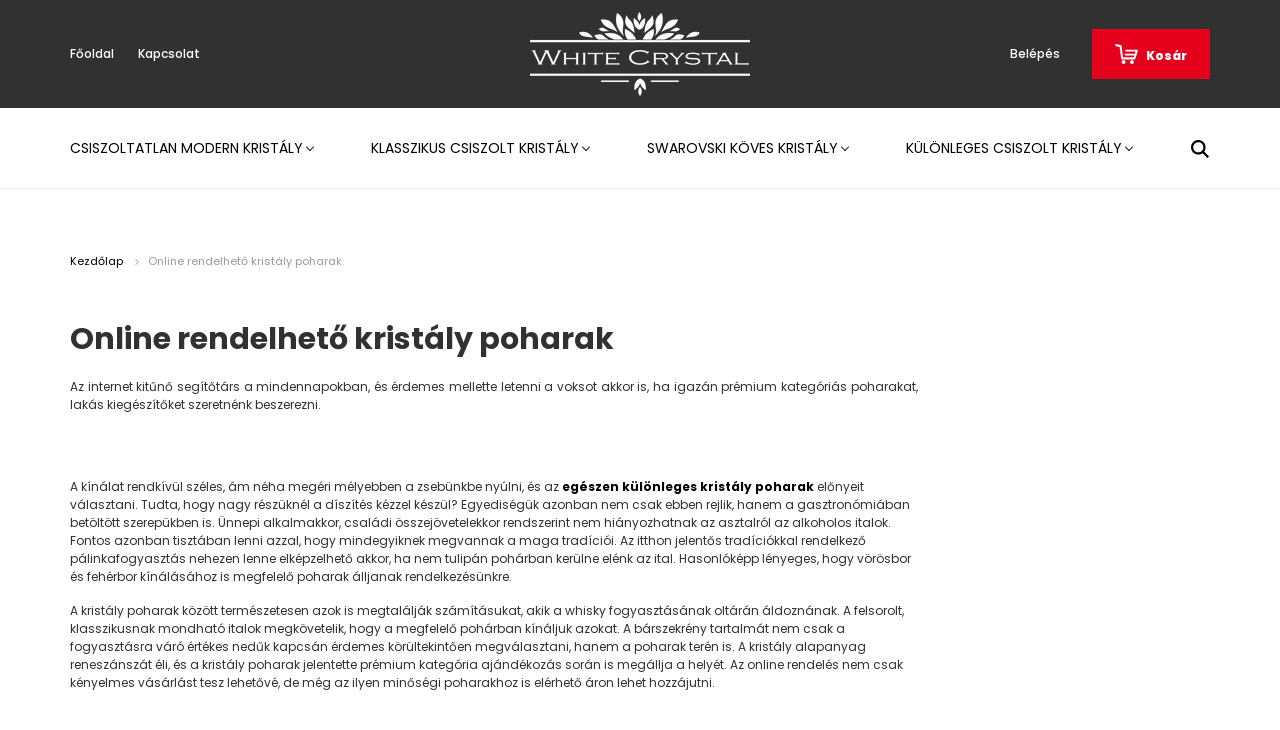

--- FILE ---
content_type: text/html; charset=UTF-8
request_url: https://www.whitecrystal.hu/online_rendelheto_kristaly_poharak_72
body_size: 11686
content:
<!DOCTYPE html>
<html lang="hu" dir="ltr">
<head>
    <title>Online rendelhető kristály poharak</title>
    <meta charset="utf-8">
    <meta name="description" content="A kristály poharak között természetesen azok is megtalálják számításukat, akik a whisky fogyasztásának oltárán áldoznának.">
    <meta name="robots" content="index, follow">
    <meta property="og:title" content="Online rendelhető kristály poharak" />
    <meta property="og:type" content="article" />
    <meta property="og:url" content="https://www.whitecrystal.hu/online_rendelheto_kristaly_poharak_72" />
    <meta property="og:description" content="A k&iacute;n&aacute;lat rendk&iacute;v&uuml;l sz&eacute;les, &aacute;m n&eacute;ha meg&eacute;ri m&eacute;lyebben a zseb&uuml;nkbe ny&uacute;lni, &eacute;s az eg&eacute;szen k&uuml;l&ouml;nleges krist&aacute;ly poharak előnyeit v&aacute;lasztani. Tudta, hogy nagy r&eacute;sz&uuml;kn&eacute;l a d&iacute;sz&iacute;t&eacute;s k&eacute;zzel k&eacute;sz&uuml;l? Egyedis&eacute;g&uuml;k azonban nem csak ebben" />
    <link href="https://blackcrystal.cdn.shoprenter.hu/custom/blackcrystal/image/data/WhiteCrystalFavikon%20300x300.png?lastmod=1605276873.1605272397" rel="icon" />
    <link href="https://blackcrystal.cdn.shoprenter.hu/custom/blackcrystal/image/data/WhiteCrystalFavikon%20300x300.png?lastmod=1605276873.1605272397" rel="apple-touch-icon" />
    <base href="https://www.whitecrystal.hu:443" />
    <meta name="google-site-verification" content="BeZoxjdCia1A-atVU922gWS1rWI6BVsALm-0jklJhxs" />

    <meta name="viewport" content="width=device-width, initial-scale=1.0, maximum-scale=1.0, user-scalable=0" />
            <link href="https://www.whitecrystal.hu/online_rendelheto_kristaly_poharak_72" rel="canonical">
    
            
                    
                <link rel="preconnect" href="https://fonts.googleapis.com">
    <link rel="preconnect" href="https://fonts.gstatic.com" crossorigin>
    <link href="https://fonts.googleapis.com/css2?family=Poppins:ital,wght@0,400;0,500;0,600;0,700;0,800;0,900;1,400;1,500;1,600;1,700;1,800;1,900&display=swap" rel="stylesheet">
            <link rel="stylesheet" href="https://blackcrystal.cdn.shoprenter.hu/web/compiled/css/fancybox2.css?v=1768402760" media="screen">
            <link rel="stylesheet" href="https://blackcrystal.cdn.shoprenter.hu/custom/blackcrystal/catalog/view/theme/amsterdam_global/style/1742311735.1576771974.0.0.css?v=null.1605272397" media="screen">
            <link rel="stylesheet" href="https://blackcrystal.cdn.shoprenter.hu/custom/blackcrystal/catalog/view/theme/amsterdam_global/stylesheet/stylesheet.css?v=1757431913" media="screen">
        <script>
        window.nonProductQuality = 80;
    </script>
    <script src="//ajax.googleapis.com/ajax/libs/jquery/1.10.2/jquery.min.js"></script>
    <script>window.jQuery || document.write('<script src="https://blackcrystal.cdn.shoprenter.hu/catalog/view/javascript/jquery/jquery-1.10.2.min.js?v=1484139539"><\/script>');</script>
    <script type="text/javascript" src="//cdn.jsdelivr.net/npm/slick-carousel@1.8.1/slick/slick.min.js"></script>

            
    

    <!--Header JavaScript codes--><script src="https://blackcrystal.cdn.shoprenter.hu/web/compiled/js/countdown.js?v=1768402759"></script><script src="https://blackcrystal.cdn.shoprenter.hu/web/compiled/js/base.js?v=1768402759"></script><script src="https://blackcrystal.cdn.shoprenter.hu/web/compiled/js/fancybox2.js?v=1768402759"></script><script src="https://blackcrystal.cdn.shoprenter.hu/web/compiled/js/before_starter2_head.js?v=1768402759"></script><script src="https://blackcrystal.cdn.shoprenter.hu/web/compiled/js/before_starter2_productpage.js?v=1768402759"></script><!--Header jQuery onLoad scripts--><script>window.countdownFormat='%D:%H:%M:%S';var BASEURL='https://www.whitecrystal.hu';Currency={"symbol_left":" ","symbol_right":" Ft\/db","decimal_place":0,"decimal_point":",","thousand_point":".","currency":"HUF","value":1};$(document).ready(function(){$('.fancybox').fancybox({maxWidth:820,maxHeight:650,afterLoad:function(){wrapCSS=$(this.element).data('fancybox-wrapcss');if(wrapCSS){$('.fancybox-wrap').addClass(wrapCSS);}},helpers:{thumbs:{width:50,height:50}}});$('.fancybox-inline').fancybox({maxWidth:820,maxHeight:650,type:'inline'});});$(window).load(function(){});</script><script src="https://blackcrystal.cdn.shoprenter.hu/web/compiled/js/vue/manifest.bundle.js?v=1768402756"></script><script>var ShopRenter=ShopRenter||{};ShopRenter.onCartUpdate=function(callable){document.addEventListener('cartChanged',callable)};ShopRenter.onItemAdd=function(callable){document.addEventListener('AddToCart',callable)};ShopRenter.onItemDelete=function(callable){document.addEventListener('deleteCart',callable)};ShopRenter.onSearchResultViewed=function(callable){document.addEventListener('AuroraSearchResultViewed',callable)};ShopRenter.onSubscribedForNewsletter=function(callable){document.addEventListener('AuroraSubscribedForNewsletter',callable)};ShopRenter.onCheckoutInitiated=function(callable){document.addEventListener('AuroraCheckoutInitiated',callable)};ShopRenter.onCheckoutShippingInfoAdded=function(callable){document.addEventListener('AuroraCheckoutShippingInfoAdded',callable)};ShopRenter.onCheckoutPaymentInfoAdded=function(callable){document.addEventListener('AuroraCheckoutPaymentInfoAdded',callable)};ShopRenter.onCheckoutOrderConfirmed=function(callable){document.addEventListener('AuroraCheckoutOrderConfirmed',callable)};ShopRenter.onCheckoutOrderPaid=function(callable){document.addEventListener('AuroraOrderPaid',callable)};ShopRenter.onCheckoutOrderPaidUnsuccessful=function(callable){document.addEventListener('AuroraOrderPaidUnsuccessful',callable)};ShopRenter.onProductPageViewed=function(callable){document.addEventListener('AuroraProductPageViewed',callable)};ShopRenter.onMarketingConsentChanged=function(callable){document.addEventListener('AuroraMarketingConsentChanged',callable)};ShopRenter.onCustomerRegistered=function(callable){document.addEventListener('AuroraCustomerRegistered',callable)};ShopRenter.onCustomerLoggedIn=function(callable){document.addEventListener('AuroraCustomerLoggedIn',callable)};ShopRenter.onCustomerUpdated=function(callable){document.addEventListener('AuroraCustomerUpdated',callable)};ShopRenter.onCartPageViewed=function(callable){document.addEventListener('AuroraCartPageViewed',callable)};ShopRenter.customer={"userId":0,"userClientIP":"3.139.88.22","userGroupId":8,"customerGroupTaxMode":"gross","customerGroupPriceMode":"only_gross","email":"","phoneNumber":"","name":{"firstName":"","lastName":""}};ShopRenter.theme={"name":"amsterdam_global","family":"amsterdam","parent":""};ShopRenter.shop={"name":"blackcrystal","locale":"hu","currency":{"code":"HUF","rate":1},"domain":"blackcrystal.myshoprenter.hu"};ShopRenter.page={"route":"information\/information","queryString":"online_rendelheto_kristaly_poharak_72"};ShopRenter.formSubmit=function(form,callback){callback();};let loadedAsyncScriptCount=0;function asyncScriptLoaded(position){loadedAsyncScriptCount++;if(position==='body'){if(document.querySelectorAll('.async-script-tag').length===loadedAsyncScriptCount){if(/complete|interactive|loaded/.test(document.readyState)){document.dispatchEvent(new CustomEvent('asyncScriptsLoaded',{}));}else{document.addEventListener('DOMContentLoaded',()=>{document.dispatchEvent(new CustomEvent('asyncScriptsLoaded',{}));});}}}}</script><script type="text/javascript"async class="async-script-tag"onload="asyncScriptLoaded('header')"src="https://onsite.optimonk.com/script.js?account=69060"></script><script type="text/javascript"async class="async-script-tag"onload="asyncScriptLoaded('header')"src="https://widget.molin.ai/shop-ai.js?w=96d4bs7n"></script><script type="text/javascript"src="https://blackcrystal.cdn.shoprenter.hu/web/compiled/js/vue/customerEventDispatcher.bundle.js?v=1768402756"></script><!--Custom header scripts--><script type="module"src="https://widget.molin.ai/shop-ai.js?w=otdjw8nk"></script>                <script>window["bp"]=window["bp"]||function(){(window["bp"].q=window["bp"].q||[]).push(arguments);};window["bp"].l=1*new Date();scriptElement=document.createElement("script");firstScript=document.getElementsByTagName("script")[0];scriptElement.async=true;scriptElement.src='https://pixel.barion.com/bp.js';firstScript.parentNode.insertBefore(scriptElement,firstScript);window['barion_pixel_id']='BP-kNUa3QOdks-84';bp('init','addBarionPixelId','BP-kNUa3QOdks-84');</script><noscript>
    <img height="1" width="1" style="display:none" alt="Barion Pixel" src="https://pixel.barion.com/a.gif?ba_pixel_id='BP-kNUa3QOdks-84'&ev=contentView&noscript=1">
</noscript>

            
            
            
            <script type="text/javascript"src="https://blackcrystal.cdn.shoprenter.hu/web/compiled/js/vue/dataLayer.bundle.js?v=1768402756"></script>
            
            
            
            
    
</head>
<body id="body" class="page-body informationid_72 information-page-body amsterdam_global-body header--style-1" role="document">
<script>var bodyComputedStyle=window.getComputedStyle(document.body);ShopRenter.theme.breakpoints={'xs':parseInt(bodyComputedStyle.getPropertyValue('--breakpoint-xs')),'sm':parseInt(bodyComputedStyle.getPropertyValue('--breakpoint-sm')),'md':parseInt(bodyComputedStyle.getPropertyValue('--breakpoint-md')),'lg':parseInt(bodyComputedStyle.getPropertyValue('--breakpoint-lg')),'xl':parseInt(bodyComputedStyle.getPropertyValue('--breakpoint-xl'))}</script>
                    
                <!-- page-wrap -->

                <div class="page-wrap">
                            
    <header class="d-none d-lg-block">
                    <nav class="navbar header-navbar p-0">
                <div class="container">
                    <div class="row no-gutters w-100">
                        <div class="col-lg-5">
                            <div class="d-flex align-items-center h-100">
                                <!-- cached -->
    <ul class="nav headermenu-list">
                    <li class="nav-item header-font-color">
                <a class="nav-link" href="https://www.whitecrystal.hu"
                    target="_self"
                                        title="Főoldal"
                >
                    Főoldal
                </a>
                            </li>
                    <li class="nav-item header-font-color">
                <a class="nav-link" href="https://www.whitecrystal.hu/index.php?route=information/contact"
                    target="_self"
                                        title="Kapcsolat"
                >
                    Kapcsolat
                </a>
                            </li>
            </ul>
    <!-- /cached -->
                            </div>
                        </div>
                        <div class="col-lg-2">
                            <div class="d-flex-center h-100 p-1">
                                <!-- cached -->
    <a class="navbar-brand mr-auto ml-auto" href="/"><img style="border: 0; max-width: 220px;" src="https://blackcrystal.cdn.shoprenter.hu/custom/blackcrystal/image/cache/w220h100m00/White%20Crystal%20logo_c.png?v=1605130275" title="White Crystal" alt="White Crystal" /></a>
<!-- /cached -->
                            </div>
                        </div>
                        <div class="col-lg-5">
                            <div class="d-flex justify-content-end align-items-center h-100">
                                
                                <!-- cached -->
    <ul class="nav login-list">
                    <li class="nav-item header-font-color">
                <a class="nav-link" href="index.php?route=account/login" title="Belépés">
                    Belépés
                </a>
            </li>
            </ul>
<!-- /cached -->
                                <div id="js-cart">
                                    <hx:include src="/_fragment?_path=_format%3Dhtml%26_locale%3Den%26_controller%3Dmodule%252Fcart&amp;_hash=pgtwdtiASoNm6WhTmxpNdL9tkq7Gsc5Ktk8hrGYnXdU%3D"></hx:include>
                                </div>
                            </div>
                        </div>
                    </div>
                </div>
            </nav>
            <div class="header-bottom sticky-head">
                <div class="container">
                    <nav class="navbar header-category-navbar">
                        


                    
            <div id="module_category_wrapper" class="module-category-wrapper">
    
    <div id="category" class="module content-module header-position category-module" >
                                    <div class="module-head">
                                <h3 class="module-head-title">Kategóriák</h3>
                    </div>
                            <div class="module-body">
                        <div id="category-nav">
            


<ul class="nav nav-fill category category-menu sf-menu sf-horizontal cached">
    <li id="cat_162" class="nav-item item category-list module-list parent even">
    <a href="https://www.whitecrystal.hu/csiszoltatlan_kristaly_162" class="nav-link">
        CSISZOLTATLAN MODERN KRISTÁLY
    </a>
            <ul class="nav flex-column children"><li id="cat_232" class="nav-item item category-list module-list even">
    <a href="https://www.whitecrystal.hu/csiszoltatlan_kristaly_162/egyeb_kristaly_disztargy_232" class="nav-link">
        EGYÉB KRISTÁLY DÍSZTÁRGY
    </a>
    </li><li id="cat_206" class="nav-item item category-list module-list odd">
    <a href="https://www.whitecrystal.hu/csiszoltatlan_kristaly_162/kristaly_bonbonier_206" class="nav-link">
        KRISTÁLY BONBONIER
    </a>
    </li><li id="cat_205" class="nav-item item category-list module-list even">
    <a href="https://www.whitecrystal.hu/csiszoltatlan_kristaly_162/kristaly_gyertyatarto_205" class="nav-link">
        KRISTÁLY GYERTYATARTÓ
    </a>
    </li><li id="cat_233" class="nav-item item category-list module-list odd">
    <a href="https://www.whitecrystal.hu/csiszoltatlan_kristaly_162/kristaly_kancso_233" class="nav-link">
        KRISTÁLY KANCSÓ
    </a>
    </li><li id="cat_193" class="nav-item item category-list module-list parent even">
    <a href="https://www.whitecrystal.hu/csiszoltatlan_kristaly_162/kristaly_kehely_193" class="nav-link">
        KRISTÁLY KEHELY
    </a>
            <ul class="nav flex-column children"><li id="cat_195" class="nav-item item category-list module-list even">
    <a href="https://www.whitecrystal.hu/csiszoltatlan_kristaly_162/kristaly_kehely_193/kristaly_boros_kehely_195" class="nav-link">
        Kristály boros kehely
    </a>
    </li><li id="cat_198" class="nav-item item category-list module-list odd">
    <a href="https://www.whitecrystal.hu/csiszoltatlan_kristaly_162/kristaly_kehely_193/kristaly_brandys_kehely_198" class="nav-link">
        Kristály brandys kehely
    </a>
    </li><li id="cat_194" class="nav-item item category-list module-list even">
    <a href="https://www.whitecrystal.hu/csiszoltatlan_kristaly_162/kristaly_kehely_193/kristaly_likoros_kehely_194" class="nav-link">
        Kristály likőrös kehely
    </a>
    </li><li id="cat_200" class="nav-item item category-list module-list odd">
    <a href="https://www.whitecrystal.hu/csiszoltatlan_kristaly_162/kristaly_kehely_193/kristaly_martinis_kehely_200" class="nav-link">
        Kristály martinis kehely
    </a>
    </li><li id="cat_199" class="nav-item item category-list module-list even">
    <a href="https://www.whitecrystal.hu/csiszoltatlan_kristaly_162/kristaly_kehely_193/kristaly_palinkas_kehely_199" class="nav-link">
        Kristály pálinkás kehely
    </a>
    </li><li id="cat_197" class="nav-item item category-list module-list odd">
    <a href="https://www.whitecrystal.hu/csiszoltatlan_kristaly_162/kristaly_kehely_193/kristaly_pezsgos_flute_kehely_197" class="nav-link">
        Kristály pezsgős flute kehely
    </a>
    </li><li id="cat_201" class="nav-item item category-list module-list odd">
    <a href="https://www.whitecrystal.hu/csiszoltatlan_kristaly_162/kristaly_kehely_193/kristaly_soros_kehely_201" class="nav-link">
        Kristály sörös kehely
    </a>
    </li></ul>
    </li><li id="cat_204" class="nav-item item category-list module-list odd">
    <a href="https://www.whitecrystal.hu/csiszoltatlan_kristaly_162/kristaly_palack_204" class="nav-link">
        KRISTÁLY PALACK
    </a>
    </li><li id="cat_187" class="nav-item item category-list module-list parent even">
    <a href="https://www.whitecrystal.hu/csiszoltatlan_kristaly_162/kristaly_pohar_187" class="nav-link">
        KRISTÁLY POHÁR
    </a>
            <ul class="nav flex-column children"><li id="cat_236" class="nav-item item category-list module-list even">
    <a href="https://www.whitecrystal.hu/csiszoltatlan_kristaly_162/kristaly_pohar_187/kristaly_kaves_teas_pohar_236" class="nav-link">
        Kristály kávés, teás pohár
    </a>
    </li><li id="cat_190" class="nav-item item category-list module-list odd">
    <a href="https://www.whitecrystal.hu/csiszoltatlan_kristaly_162/kristaly_pohar_187/kristaly_palinkas_pohar_190" class="nav-link">
        Kristály pálinkás pohár
    </a>
    </li><li id="cat_189" class="nav-item item category-list module-list even">
    <a href="https://www.whitecrystal.hu/csiszoltatlan_kristaly_162/kristaly_pohar_187/kristaly_soros_pohar_189" class="nav-link">
        Kristály sörös pohár
    </a>
    </li><li id="cat_188" class="nav-item item category-list module-list odd">
    <a href="https://www.whitecrystal.hu/csiszoltatlan_kristaly_162/kristaly_pohar_187/kristaly_whiskys_pohar_188" class="nav-link">
        Kristály whiskys pohár
    </a>
    </li><li id="cat_192" class="nav-item item category-list module-list even">
    <a href="https://www.whitecrystal.hu/csiszoltatlan_kristaly_162/kristaly_pohar_187/soros_korso_192" class="nav-link">
        Sörös korsó
    </a>
    </li></ul>
    </li><li id="cat_207" class="nav-item item category-list module-list odd">
    <a href="https://www.whitecrystal.hu/csiszoltatlan_kristaly_162/kristaly_szettek_207" class="nav-link">
        KRISTÁLY SZETTEK
    </a>
    </li><li id="cat_203" class="nav-item item category-list module-list even">
    <a href="https://www.whitecrystal.hu/csiszoltatlan_kristaly_162/kristaly_tal_203" class="nav-link">
        KRISTÁLY TÁL
    </a>
    </li><li id="cat_202" class="nav-item item category-list module-list odd">
    <a href="https://www.whitecrystal.hu/csiszoltatlan_kristaly_162/kristaly_vaza_202" class="nav-link">
        KRISTÁLY VÁZA
    </a>
    </li></ul>
    </li><li id="cat_161" class="nav-item item category-list module-list parent odd">
    <a href="https://www.whitecrystal.hu/klasszikus_csiszolt_kristaly_161" class="nav-link">
        KLASSZIKUS CSISZOLT KRISTÁLY
    </a>
            <ul class="nav flex-column children"><li id="cat_156" class="nav-item item category-list module-list even">
    <a href="https://www.whitecrystal.hu/klasszikus_csiszolt_kristaly_161/egyeb_kristaly_disztargy_156" class="nav-link">
        EGYÉB KRISTÁLY DÍSZTÁRGY
    </a>
    </li><li id="cat_142" class="nav-item item category-list module-list parent odd">
    <a href="https://www.whitecrystal.hu/klasszikus_csiszolt_kristaly_161/kristaly_kehely_142" class="nav-link">
        KRISTÁLY KEHELY
    </a>
            <ul class="nav flex-column children"><li id="cat_144" class="nav-item item category-list module-list even">
    <a href="https://www.whitecrystal.hu/klasszikus_csiszolt_kristaly_161/kristaly_kehely_142/kristaly_boros_kehely_144" class="nav-link">
        Kristály boros kehely
    </a>
    </li><li id="cat_147" class="nav-item item category-list module-list odd">
    <a href="https://www.whitecrystal.hu/klasszikus_csiszolt_kristaly_161/kristaly_kehely_142/kristaly_brandy_kehely_147" class="nav-link">
        Kristály brandy kehely
    </a>
    </li><li id="cat_143" class="nav-item item category-list module-list even">
    <a href="https://www.whitecrystal.hu/klasszikus_csiszolt_kristaly_161/kristaly_kehely_142/kristaly_likor_kehely_143" class="nav-link">
        Kristály likőr kehely
    </a>
    </li><li id="cat_148" class="nav-item item category-list module-list even">
    <a href="https://www.whitecrystal.hu/klasszikus_csiszolt_kristaly_161/kristaly_kehely_142/kristaly_palinkas_kehely_148" class="nav-link">
        Kristály pálinkás kehely
    </a>
    </li><li id="cat_146" class="nav-item item category-list module-list odd">
    <a href="https://www.whitecrystal.hu/klasszikus_csiszolt_kristaly_161/kristaly_kehely_142/kristaly_pezsgo_flute_kehely_146" class="nav-link">
        Kristály pezsgő flute kehely
    </a>
    </li><li id="cat_145" class="nav-item item category-list module-list even">
    <a href="https://www.whitecrystal.hu/klasszikus_csiszolt_kristaly_161/kristaly_kehely_142/kristaly_pezsgo_kehely_145" class="nav-link">
        Kristály pezsgő kehely
    </a>
    </li><li id="cat_150" class="nav-item item category-list module-list odd">
    <a href="https://www.whitecrystal.hu/klasszikus_csiszolt_kristaly_161/kristaly_kehely_142/kristaly_soros_kehely_150" class="nav-link">
        Kristály sörös kehely
    </a>
    </li></ul>
    </li><li id="cat_136" class="nav-item item category-list module-list parent even">
    <a href="https://www.whitecrystal.hu/klasszikus_csiszolt_kristaly_161/kristaly_pohar_136" class="nav-link">
        KRISTÁLY POHÁR
    </a>
            <ul class="nav flex-column children"><li id="cat_139" class="nav-item item category-list module-list even">
    <a href="https://www.whitecrystal.hu/klasszikus_csiszolt_kristaly_161/kristaly_pohar_136/kristaly_palinkas_pohar_139" class="nav-link">
        Kristály pálinkás pohár
    </a>
    </li><li id="cat_138" class="nav-item item category-list module-list odd">
    <a href="https://www.whitecrystal.hu/klasszikus_csiszolt_kristaly_161/kristaly_pohar_136/kristaly_soros_pohar_138" class="nav-link">
        Kristály sörös pohár
    </a>
    </li><li id="cat_137" class="nav-item item category-list module-list even">
    <a href="https://www.whitecrystal.hu/klasszikus_csiszolt_kristaly_161/kristaly_pohar_136/kristaly_whisky_pohar_137" class="nav-link">
        Kristály whisky pohár
    </a>
    </li><li id="cat_141" class="nav-item item category-list module-list odd">
    <a href="https://www.whitecrystal.hu/klasszikus_csiszolt_kristaly_161/kristaly_pohar_136/soros_korso_141" class="nav-link">
        Sörös korsó
    </a>
    </li></ul>
    </li><li id="cat_151" class="nav-item item category-list module-list odd">
    <a href="https://www.whitecrystal.hu/klasszikus_csiszolt_kristaly_161/kristaly_vaza_151" class="nav-link">
        KRISTÁLY VÁZA
    </a>
    </li><li id="cat_152" class="nav-item item category-list module-list even">
    <a href="https://www.whitecrystal.hu/klasszikus_csiszolt_kristaly_161/kristaly_tal_152" class="nav-link">
        KRISTÁLY TÁL
    </a>
    </li><li id="cat_153" class="nav-item item category-list module-list odd">
    <a href="https://www.whitecrystal.hu/klasszikus_csiszolt_kristaly_161/kristaly_palack_153" class="nav-link">
        KRISTÁLY PALACK
    </a>
    </li><li id="cat_155" class="nav-item item category-list module-list odd">
    <a href="https://www.whitecrystal.hu/klasszikus_csiszolt_kristaly_161/kristaly_bonbonier_155" class="nav-link">
        KRISTÁLY BONBONIER
    </a>
    </li><li id="cat_158" class="nav-item item category-list module-list even">
    <a href="https://www.whitecrystal.hu/klasszikus_csiszolt_kristaly_161/kristaly_hamuzo_158" class="nav-link">
        KRISTÁLY HAMUZÓ
    </a>
    </li></ul>
    </li><li id="cat_186" class="nav-item item category-list module-list parent even">
    <a href="https://www.whitecrystal.hu/swarovski_koves_kristaly_186" class="nav-link">
        SWAROVSKI KÖVES KRISTÁLY
    </a>
            <ul class="nav flex-column children"><li id="cat_215" class="nav-item item category-list module-list parent even">
    <a href="https://www.whitecrystal.hu/swarovski_koves_kristaly_186/kristaly_kehely_215" class="nav-link">
        KRISTÁLY KEHELY
    </a>
            <ul class="nav flex-column children"><li id="cat_217" class="nav-item item category-list module-list even">
    <a href="https://www.whitecrystal.hu/swarovski_koves_kristaly_186/kristaly_kehely_215/kristaly_boros_kehely_217" class="nav-link">
        Kristály boros kehely
    </a>
    </li><li id="cat_220" class="nav-item item category-list module-list odd">
    <a href="https://www.whitecrystal.hu/swarovski_koves_kristaly_186/kristaly_kehely_215/kristaly_brandys_kehely_220" class="nav-link">
        Kristály brandys kehely
    </a>
    </li><li id="cat_219" class="nav-item item category-list module-list odd">
    <a href="https://www.whitecrystal.hu/swarovski_koves_kristaly_186/kristaly_kehely_215/kristaly_pezsgos_flute_kehely_219" class="nav-link">
        Kristály pezsgős flute kehely
    </a>
    </li></ul>
    </li><li id="cat_209" class="nav-item item category-list module-list parent odd">
    <a href="https://www.whitecrystal.hu/swarovski_koves_kristaly_186/kristaly_pohar_209" class="nav-link">
        KRISTÁLY POHÁR
    </a>
            <ul class="nav flex-column children"><li id="cat_212" class="nav-item item category-list module-list even">
    <a href="https://www.whitecrystal.hu/swarovski_koves_kristaly_186/kristaly_pohar_209/kristaly_palinkas_pohar_212" class="nav-link">
        Kristály pálinkás pohár
    </a>
    </li><li id="cat_211" class="nav-item item category-list module-list odd">
    <a href="https://www.whitecrystal.hu/swarovski_koves_kristaly_186/kristaly_pohar_209/kristaly_soros_pohar_211" class="nav-link">
        Kristály sörös pohár
    </a>
    </li><li id="cat_210" class="nav-item item category-list module-list even">
    <a href="https://www.whitecrystal.hu/swarovski_koves_kristaly_186/kristaly_pohar_209/kristaly_whiskys_pohar_210" class="nav-link">
        Kristály whiskys pohár
    </a>
    </li></ul>
    </li><li id="cat_241" class="nav-item item category-list module-list even">
    <a href="https://www.whitecrystal.hu/swarovski_koves_kristaly_186/kristaly_szettek_241" class="nav-link">
        KRISTÁLY SZETTEK
    </a>
    </li><li id="cat_225" class="nav-item item category-list module-list odd">
    <a href="https://www.whitecrystal.hu/swarovski_koves_kristaly_186/kristaly_tal_225" class="nav-link">
        KRISTÁLY TÁL
    </a>
    </li><li id="cat_224" class="nav-item item category-list module-list even">
    <a href="https://www.whitecrystal.hu/swarovski_koves_kristaly_186/kristaly_vaza_224" class="nav-link">
        KRISTÁLY VÁZA
    </a>
    </li></ul>
    </li><li id="cat_135" class="nav-item item category-list module-list parent odd">
    <a href="https://www.whitecrystal.hu/exclusive_kristaly_135" class="nav-link">
        KÜLÖNLEGES CSISZOLT KRISTÁLY
    </a>
            <ul class="nav flex-column children"><li id="cat_163" class="nav-item item category-list module-list parent even">
    <a href="https://www.whitecrystal.hu/exclusive_kristaly_135/kulonleges_kristaly_pohar_163" class="nav-link">
        KRISTÁLY POHÁR
    </a>
            <ul class="nav flex-column children"><li id="cat_164" class="nav-item item category-list module-list even">
    <a href="https://www.whitecrystal.hu/exclusive_kristaly_135/kulonleges_kristaly_pohar_163/kulonleges_kristaly_whisky_pohar_164" class="nav-link">
        Kristály whisky pohár
    </a>
    </li><li id="cat_165" class="nav-item item category-list module-list odd">
    <a href="https://www.whitecrystal.hu/exclusive_kristaly_135/kulonleges_kristaly_pohar_163/kulonleges_kristaly_soros_pohar_165" class="nav-link">
        Kristály sörös pohár
    </a>
    </li><li id="cat_166" class="nav-item item category-list module-list even">
    <a href="https://www.whitecrystal.hu/exclusive_kristaly_135/kulonleges_kristaly_pohar_163/kulonleges_kristaly_palinkas_pohar_166" class="nav-link">
        Kristály pálinkás pohár
    </a>
    </li></ul>
    </li><li id="cat_169" class="nav-item item category-list module-list parent even">
    <a href="https://www.whitecrystal.hu/exclusive_kristaly_135/kulonleges_kristaly_kehely_169" class="nav-link">
        KRISTÁLY KEHELY
    </a>
            <ul class="nav flex-column children"><li id="cat_170" class="nav-item item category-list module-list even">
    <a href="https://www.whitecrystal.hu/exclusive_kristaly_135/kulonleges_kristaly_kehely_169/kulonleges_kristaly_likor_kehely_170" class="nav-link">
        Kristály likőr kehely
    </a>
    </li><li id="cat_171" class="nav-item item category-list module-list odd">
    <a href="https://www.whitecrystal.hu/exclusive_kristaly_135/kulonleges_kristaly_kehely_169/kulonleges_kristaly_boros_kehely_171" class="nav-link">
        Kristály boros kehely
    </a>
    </li><li id="cat_173" class="nav-item item category-list module-list even">
    <a href="https://www.whitecrystal.hu/exclusive_kristaly_135/kulonleges_kristaly_kehely_169/kulonleges_kristaly_pezsgo_flute_kehely_173" class="nav-link">
        Kristály pezsgő flute kehely
    </a>
    </li><li id="cat_174" class="nav-item item category-list module-list odd">
    <a href="https://www.whitecrystal.hu/exclusive_kristaly_135/kulonleges_kristaly_kehely_169/kulonleges_kristaly_brandy_kehely_174" class="nav-link">
        Kristály brandy kehely
    </a>
    </li></ul>
    </li><li id="cat_178" class="nav-item item category-list module-list odd">
    <a href="https://www.whitecrystal.hu/exclusive_kristaly_135/kulonleges_kristaly_vaza_178" class="nav-link">
        KÜLÖNLEGES KRISTÁLY VÁZA
    </a>
    </li><li id="cat_179" class="nav-item item category-list module-list even">
    <a href="https://www.whitecrystal.hu/exclusive_kristaly_135/kulonleges_kristaly_tal_179" class="nav-link">
        KÜLÖNLEGES KRISTÁLY TÁL
    </a>
    </li><li id="cat_180" class="nav-item item category-list module-list odd">
    <a href="https://www.whitecrystal.hu/exclusive_kristaly_135/kulonleges_kristaly_palack_180" class="nav-link">
        KÜLÖNLEGES KRISTÁLY PALACK
    </a>
    </li><li id="cat_181" class="nav-item item category-list module-list even">
    <a href="https://www.whitecrystal.hu/exclusive_kristaly_135/kulonleges_kristaly_gyertyatarto_181" class="nav-link">
        KÜLÖNLEGES KRISTÁLY GYERTYATARTÓ
    </a>
    </li><li id="cat_182" class="nav-item item category-list module-list odd">
    <a href="https://www.whitecrystal.hu/exclusive_kristaly_135/kulonleges_kristaly_bonbonier_182" class="nav-link">
        KÜLÖNLEGES KRISTÁLY BONBONIER
    </a>
    </li><li id="cat_183" class="nav-item item category-list module-list even">
    <a href="https://www.whitecrystal.hu/exclusive_kristaly_135/kulonleges_egyeb_kristaly_disztargyak_183" class="nav-link">
        KÜLÖNLEGES DÍSZTÁRGYAK
    </a>
    </li></ul>
    </li><li id="cat_75" class="nav-item item category-list module-list parent even">
    <a href="https://www.whitecrystal.hu/kiegeszitesek_75" class="nav-link">
        Kiegészítések
    </a>
            <ul class="nav flex-column children"><li id="cat_118" class="nav-item item category-list module-list even">
    <a href="https://www.whitecrystal.hu/kiegeszitesek_75/dobozok_118" class="nav-link">
        Dobozok
    </a>
    </li></ul>
    </li>
</ul>

<script>$(function(){$("ul.category").superfish({animation:{opacity:'show'},popUpSelector:"ul.category,ul.children,.js-subtree-dropdown",delay:100,speed:'fast',hoverClass:'js-sf-hover'});});</script>        </div>
            </div>
                                </div>
    
            </div>
    
                                                    
<div class="dropdown search-module">
    <input
        class="disableAutocomplete search-module-input"
        type="text"
        placeholder="keresés..."
        value=""
        id="filter_keyword" 
    />
    <button class="btn btn-link search-module-button">
        <svg width="18" height="18" viewBox="0 0 18 18" fill="none" xmlns="https://www.w3.org/2000/svg">
    <path d="M13.2094 11.6185C14.0951 10.4089 14.6249 8.92316 14.6249 7.31249C14.6249 3.28052 11.3444 0 7.31245 0C3.28048 0 0 3.28052 0 7.31249C0 11.3445 3.28052 14.625 7.31249 14.625C8.92316 14.625 10.409 14.0951 11.6186 13.2093L16.4092 17.9999L18 16.4091C18 16.4091 13.2094 11.6185 13.2094 11.6185ZM7.31249 12.375C4.52086 12.375 2.25001 10.1041 2.25001 7.31249C2.25001 4.52086 4.52086 2.25001 7.31249 2.25001C10.1041 2.25001 12.375 4.52086 12.375 7.31249C12.375 10.1041 10.1041 12.375 7.31249 12.375Z" fill="currentColor"/>
</svg>

    </button>

    <input type="hidden" id="filter_description" value="0"/>
    <input type="hidden" id="search_shopname" value="blackcrystal"/>
    <div id="results" class="dropdown-menu search-results"></div>
</div>

<script type="text/javascript">$(document).ready(function(){var headerBottom=document.querySelector('.header-bottom');var searchInput=document.querySelector('.search-module-input');document.querySelector('.search-module-button').addEventListener('click',function(){if(headerBottom.classList.contains('active')){if(searchInput.value===''){headerBottom.classList.remove('active');}else{moduleSearch();}}else{searchInput.focus();headerBottom.classList.add('active');}});searchInput.addEventListener('keyup',function(event){if(event.keyCode===13){moduleSearch();}});searchInput.addEventListener('keyup',function(event){if(event.keyCode===27){headerBottom.classList.remove('active');}});});</script>


                                            </nav>
                </div>
            </div>
            </header>

    
            
            <main>
                        
    <div class="container main-container">
        <div class="row">
            <section class="col-lg-9 col-12 column-content two-column-content column-content-left">
                        <nav aria-label="breadcrumb">
        <ol class="breadcrumb" itemscope itemtype="https://schema.org/BreadcrumbList">
                            <li class="breadcrumb-item"  itemprop="itemListElement" itemscope itemtype="https://schema.org/ListItem">
                                            <a itemprop="item" href="https://www.whitecrystal.hu">
                            <span itemprop="name">Kezdőlap</span>
                        </a>
                        <svg xmlns="https://www.w3.org/2000/svg" class="icon-arrow icon-arrow-right" viewBox="0 0 34 34" width="6" height="6">
<path fill="currentColor" d="M24.6 34.1c-0.5 0-1-0.2-1.4-0.6L8.1 18.4c-0.8-0.8-0.8-2 0-2.8L23.2 0.6c0.8-0.8 2-0.8 2.8 0s0.8 2 0 2.8l-13.7 13.7 13.7 13.7c0.8 0.8 0.8 2 0 2.8C25.6 33.9 25.1 34.1 24.6 34.1z"/>
</svg>                    
                    <meta itemprop="position" content="1" />
                </li>
                            <li class="breadcrumb-item active" aria-current="page" itemprop="itemListElement" itemscope itemtype="https://schema.org/ListItem">
                                            <span itemprop="name">Online rendelhető kristály poharak</span>
                    
                    <meta itemprop="position" content="2" />
                </li>
                    </ol>
    </nav>


                <div class="information-page">
                                            <div class="page-head">
                                <h1 class="page-head-title position-relative">
        Online rendelhető kristály poharak
            </h1>
                        </div>
                    
                                            <div class="page-body">
                                <div class="information">
        
                    <div class="information-item-introtext" style="min-height:5px;">
                <div class="row">
                                        <div class="col">
                        <p style="text-align: justify;">Az internet kitűnő segítőtárs a mindennapokban, és érdemes mellette letenni a voksot akkor is, ha igazán prémium kategóriás poharakat, lakás kiegészítőket szeretnénk beszerezni.
</p>
                    </div>
                </div>
            </div>
        
        <div class="information-item-description">
            <p><span style="text-align: justify;">A kínálat rendkívül széles, ám néha megéri mélyebben a zsebünkbe nyúlni, és az <a href="http://www.whitecrystal.hu/"><strong>egészen különleges kristály poharak</strong></a> előnyeit választani. Tudta, hogy nagy részüknél a díszítés kézzel készül? Egyediségük azonban nem csak ebben rejlik, hanem a gasztronómiában betöltött szerepükben is. Ünnepi alkalmakkor, családi összejövetelekkor rendszerint nem hiányozhatnak az asztalról az alkoholos italok. Fontos azonban tisztában lenni azzal, hogy mindegyiknek megvannak a maga tradíciói. Az itthon jelentős tradíciókkal rendelkező pálinkafogyasztás nehezen lenne elképzelhető akkor, ha nem tulipán pohárban kerülne elénk az ital. Hasonlóképp lényeges, hogy vörösbor és fehérbor kínálásához is megfelelő poharak álljanak rendelkezésünkre.</span>
</p>
<p><span style="text-align: justify;"> A kristály poharak között természetesen azok is megtalálják számításukat, akik a whisky fogyasztásának oltárán áldoznának. A felsorolt, klasszikusnak mondható italok megkövetelik, hogy a megfelelő pohárban kínáljuk azokat. A bárszekrény tartalmát nem csak a fogyasztásra váró értékes nedűk kapcsán érdemes körültekintően megválasztani, hanem a poharak terén is. A kristály alapanyag reneszánszát éli, és a kristály poharak jelentette prémium kategória ajándékozás során is megállja a helyét. Az online rendelés nem csak kényelmes vásárlást tesz lehetővé, de még az ilyen minőségi poharakhoz is elérhető áron lehet hozzájutni.</span>
</p>
        </div>
                    <div class="information-tags">
                <span class="information-tags-title">Tartalomhoz tartozó címkék: </span>
                                                        <a class="information-tag" href="https://www.whitecrystal.hu/kristalypohar_c_13">
                        kristálypohár
                    </a>
                                                        <a class="information-tag" href="https://www.whitecrystal.hu/kristaly_poharak_c_34">
                        kristály poharak
                    </a>
                            </div>
                <div id="socail_media" class="social-share-module noprint">
            
        </div>
        <div class="clearfix"></div>
        <div class="related">
                    </div>
        
            </div>
                        </div>
                                    </div>
            </section>
            <aside class="col-lg-3 col-12 column-right"></aside>
        </div>
    </div>
            </main>

                                        <section class="footer-top-position py-4">
            <div class="container">
                    <hx:include src="/_fragment?_path=_format%3Dhtml%26_locale%3Den%26_controller%3Dmodule%252Flastseen&amp;_hash=QIDk7N2HrZk%2BqnyeUzSiOouOr3DXVwgwsytOezSPB7o%3D"></hx:include>

            </div>
        </section>
        <footer class="d-print-none">
        <div class="container">
            <section class="row flex-column flex-md-row footer-rows">
                <div class="col col-md-6 col-xl-3 footer-col-1-position">
                        <div id="section-contact" class="section-wrapper ">
    
    <div class="module content-module section-module section-contact shoprenter-section">
            <div class="module-head section-module-head">
            <div class="module-head-title section-module-head-title">White Crystal</div>
        </div>
        <div class="module-body section-module-body">
        <div class="contact-wrapper-box">
                            <p class="footer-contact-line footer-contact-address">
                    <i class="mr-2">
                        <svg width="15" height="21" viewBox="0 0 15 21" fill="none" xmlns="https://www.w3.org/2000/svg">
    <path d="M7.03125 0.308594C3.15422 0.308594 0 3.53597 0 7.50292C0 8.84323 0.362852 10.1512 1.04957 11.286L6.63102 20.489C6.73793 20.6653 6.92629 20.7725 7.12887 20.7725C7.13043 20.7725 7.13195 20.7725 7.13352 20.7725C7.33785 20.7708 7.5266 20.6604 7.63156 20.481L13.0707 11.1888C13.7196 10.078 14.0625 8.80346 14.0625 7.50292C14.0625 3.53597 10.9083 0.308594 7.03125 0.308594ZM12.0651 10.5732L7.12 19.0213L2.04559 10.6543C1.47398 9.70974 1.16406 8.62004 1.16406 7.50292C1.16406 4.19713 3.80039 1.49965 7.03125 1.49965C10.2621 1.49965 12.8945 4.19713 12.8945 7.50292C12.8945 8.58691 12.605 9.64875 12.0651 10.5732Z" fill="currentColor"/>
    <path d="M7.03125 3.90576C5.09273 3.90576 3.51562 5.51945 3.51562 7.50292C3.51562 9.47373 5.06707 11.1001 7.03125 11.1001C9.01965 11.1001 10.5469 9.45207 10.5469 7.50292C10.5469 5.51945 8.96977 3.90576 7.03125 3.90576ZM7.03125 9.90903C5.73215 9.90903 4.67969 8.82856 4.67969 7.50292C4.67969 6.1806 5.73891 5.09682 7.03125 5.09682C8.32359 5.09682 9.37891 6.1806 9.37891 7.50292C9.37891 8.80921 8.35094 9.90903 7.03125 9.90903Z" fill="currentColor"/>
</svg>
                    </i>
                    8400 Ajka
                </p>
                                        <p class="footer-contact-line footer-contact-phone">
                    <i class="mr-2">
                        <svg width="20" height="20" viewBox="0 0 20 20" fill="none" xmlns="https://www.w3.org/2000/svg">
    <path d="M19.485 14.7513L16.9987 12.265C16.3133 11.5796 15.1979 11.5796 14.5124 12.265L13.3823 13.3951C12.863 13.9144 12.018 13.9143 11.4989 13.3953L6.60049 8.4927C6.07998 7.97219 6.0799 7.12973 6.60049 6.60915C6.78252 6.42711 7.30521 5.90442 7.73061 5.47903C8.41307 4.79661 8.4226 3.68469 7.72994 2.99211L5.24432 0.514297C4.55885 -0.171133 3.44349 -0.171133 2.75986 0.512501C2.2483 1.01961 2.0833 1.1832 1.85392 1.41059C-0.617954 3.88243 -0.617955 7.90442 1.8538 10.3762L9.61522 18.1417C12.0929 20.6194 16.103 20.6195 18.5809 18.1417L19.485 17.2376C20.1705 16.5521 20.1705 15.4368 19.485 14.7513ZM3.58681 1.34305C3.81529 1.11457 4.18701 1.11453 4.41623 1.34367L6.90186 3.82149C7.13088 4.05051 7.13088 4.42118 6.90186 4.65024L6.48744 5.06461L3.17455 1.75172L3.58681 1.34305ZM10.4441 17.313L2.68267 9.54747C0.770249 7.63504 0.665132 4.63211 2.35939 2.5941L5.66267 5.89739C4.79471 6.88133 4.83088 8.38067 5.77154 9.32134L10.67 14.2239C11.6096 15.1636 13.1089 15.2021 14.094 14.3329L17.3974 17.6363C15.3659 19.3276 12.3697 19.2386 10.4441 17.313ZM18.6563 16.4088L18.2419 16.8232L14.9269 13.5081L15.3412 13.0938C15.5697 12.8653 15.9415 12.8652 16.17 13.0938L18.6563 15.5801C18.8848 15.8086 18.8848 16.1804 18.6563 16.4088Z" fill="currentColor"/>
</svg>

                    </i>
                    30/9596537
                </p>
                                        <p class="footer-contact-line footer-contact-mail">
                    <i class="mr-2">
                        <svg width="20" height="20" viewBox="0 0 20 20" fill="none" xmlns="https://www.w3.org/2000/svg">
    <path d="M9.96094 0C4.45547 0 0 4.45508 0 9.96094C0 15.4256 4.41504 20 9.96094 20C15.4548 20 20 15.4721 20 9.96094C20 4.40898 15.4196 0 9.96094 0ZM9.96094 18.8359C5.11465 18.8359 1.16406 14.8503 1.16406 9.96094C1.16406 5.11465 5.11465 1.16406 9.96094 1.16406C14.8503 1.16406 18.8359 5.11465 18.8359 9.96094C18.8359 14.8503 14.8503 18.8359 9.96094 18.8359Z" fill="currentColor"/>
    <path d="M9.96094 3.51562C6.40699 3.51562 3.51562 6.40699 3.51562 9.96094C3.51562 13.5282 6.40105 16.4844 9.96094 16.4844C11.4013 16.4844 12.8584 16.0003 13.9586 15.1562C14.2153 14.9592 14.2638 14.5914 14.0668 14.3346C13.8698 14.0779 13.5019 14.0295 13.2452 14.2264C12.3456 14.9166 11.1486 15.3203 9.96094 15.3203C7.05316 15.3203 4.6875 12.9118 4.6875 9.96094C4.6875 7.05316 7.05316 4.67969 9.96094 4.67969C12.9118 4.67969 15.3125 7.05316 15.3125 9.96094V10.5469C15.3125 11.193 14.7868 11.7188 14.1406 11.7188C13.4945 11.7188 12.9688 11.193 12.9688 10.5469C12.9688 10.2566 12.9688 7.92328 12.9688 7.61719C12.9688 7.29359 12.7064 7.03125 12.3828 7.03125C12.0592 7.03125 11.7969 7.29359 11.7969 7.61719V7.65434C11.2677 7.25086 10.6277 7.03125 9.96094 7.03125C8.34551 7.03125 7.03125 8.34551 7.03125 9.96094C7.03125 11.5764 8.34551 12.8906 9.96094 12.8906C10.8368 12.8906 11.6429 12.5148 12.2162 11.8823C12.64 12.4911 13.3443 12.8906 14.1406 12.8906C15.433 12.8906 16.4844 11.8392 16.4844 10.5469V9.96094C16.4844 6.39633 13.5238 3.51562 9.96094 3.51562ZM9.96094 11.7266C8.99168 11.7266 8.20312 10.9302 8.20312 9.96094C8.20312 8.99168 8.99168 8.19531 9.96094 8.19531C10.9561 8.19531 11.7969 9.00809 11.7969 9.96094C11.7969 10.9138 10.9561 11.7266 9.96094 11.7266Z" fill="currentColor"/>
</svg>

                    </i>
                    <a href="mailto:whitecrystal.office@gmail.com">whitecrystal.office@gmail.com</a>
                </p>
                                        <div class="row no-gutters footer-contact-social-links">
                                                                        <div class="col-auto contact-col">
                                <a href="https://www.facebook.com/blackcrystalajka">
                                <span class="cotanct-icon">
                                    <img src="[data-uri]" data-src="https://blackcrystal.cdn.shoprenter.hu/custom/blackcrystal/image/data/spots/facebook.png.webp?v=null.1605272397" class="img-responsive contact-icon-img"  />
                                </span>
                                </a>
                            </div>
                                                                                                <div class="col-auto contact-col">
                                <a href="">
                                <span class="cotanct-icon">
                                    <img src="[data-uri]" data-src="https://blackcrystal.cdn.shoprenter.hu/custom/blackcrystal/image/data/spots/Youtube 100x100.png.webp?v=null.1605272397" class="img-responsive contact-icon-img"  />
                                </span>
                                </a>
                            </div>
                                                                                                <div class="col-auto contact-col">
                                <a href="https://www.instagram.com/blackcrystalajka/">
                                <span class="cotanct-icon">
                                    <img src="[data-uri]" data-src="https://blackcrystal.cdn.shoprenter.hu/custom/blackcrystal/image/data/spots/Instagram 100x100.png.webp?v=null.1605272397" class="img-responsive contact-icon-img"  />
                                </span>
                                </a>
                            </div>
                                                            </div>
                    </div>
    </div>
</div>

</div>

                </div>
                <div class="col col-xs-auto footer-col-2-position">
                        <!-- cached -->


                    
            <div id="module_customcontent10_wrapper" class="module-customcontent10-wrapper">
    
    <div id="customcontent10" class="module content-module footer-position customcontent hide-top" >
                                    <div class="module-body">
                        <img alt="" src="https://blackcrystal.cdn.shoprenter.hu/custom/blackcrystal/image/cache/w300h31q80np1/ckeditor/barion-card-strip-intl_300px.png?v=1607003488" style="width: 300px; height: 31px;" />
            </div>
                                </div>
    
            </div>
    <!-- /cached -->

                </div>
                <div class="col col-md-6 col-xl-3 footer-col-3-position">
                        <!-- cached -->


                    
            <div id="module_information_wrapper" class="module-information-wrapper">
    
    <div id="information" class="module content-module footer-position information-module-list" >
                                    <div class="module-head">
                                <div class="module-head-title">Információk</div>
                    </div>
                            <div class="module-body">
                        <div id="information-menu">
            <ul class="information-menu-list list-unstyled">
                                    <li class="information-menu-item">
                        <a class="information-menu-link" href="https://www.whitecrystal.hu/rolunk_4" target="_self">Rólunk</a>
                    </li>
                                    <li class="information-menu-item">
                        <a class="information-menu-link" href="https://www.whitecrystal.hu/vasarlasi_feltetelek_5" target="_self">Vásárlási feltételek - ÁSZF</a>
                    </li>
                                    <li class="information-menu-item">
                        <a class="information-menu-link" href="https://www.whitecrystal.hu/adatvedelmi_nyilatkozat_3" target="_self">Adatvédelmi nyilatkozat</a>
                    </li>
                                    <li class="information-menu-item">
                        <a class="information-menu-link" href="https://www.whitecrystal.hu/index.php?route=information/contact" target="_self">Kapcsolat</a>
                    </li>
                            </ul>
        </div>
            </div>
                                </div>
    
            </div>
    <!-- /cached -->

                </div>
            </section>

            
            
            <section class="footer-copyright">
                <div class="row flex-column-reverse flex-sm-row align-items-center">
                    <div class="col">
                        © 1994 - 2026 White Crystal - <a href="tel:06204719410">06 20 4719410</a> - <a href="mailto:whitecrystal.office@gmail.com">whitecrystal.office@gmail.com</a>
                    </div>
                    <div class="col d-flex pb-4 pb-sm-0 justify-content-sm-end align-items-center">
                        
                        
                    </div>
                </div>
            </section>
        </div>
    </footer>

    <a class="btn btn-primary scroll-top-button js-scroll-top" href="#body">
        <svg xmlns="https://www.w3.org/2000/svg" class="icon-arrow icon-arrow-up" viewBox="0 0 34 34" width="12" height="12">
<path fill="currentColor" d="M24.6 34.1c-0.5 0-1-0.2-1.4-0.6L8.1 18.4c-0.8-0.8-0.8-2 0-2.8L23.2 0.6c0.8-0.8 2-0.8 2.8 0s0.8 2 0 2.8l-13.7 13.7 13.7 13.7c0.8 0.8 0.8 2 0 2.8C25.6 33.9 25.1 34.1 24.6 34.1z"/>
</svg>    </a>
    <script type="text/javascript">document.addEventListener('DOMContentLoaded',function(){var scrollTopButton=document.querySelector('.js-scroll-top');var scrollTopBorderline=200;scrollTopButton.style.display='none';window.addEventListener('scroll',function(){if(document.body.scrollTop>scrollTopBorderline||document.documentElement.scrollTop>scrollTopBorderline){scrollTopButton.style.display='flex';}else{scrollTopButton.style.display='none';}});});</script>
<script src="//cdnjs.cloudflare.com/ajax/libs/twitter-bootstrap/4.3.1/js/bootstrap.bundle.min.js"></script>
<script src="//cdnjs.cloudflare.com/ajax/libs/bootstrap-touchspin/4.2.5/jquery.bootstrap-touchspin.min.js"></script>
<script>document.addEventListener('DOMContentLoaded',function(){function stickyHeader(stickyElement,distance){this.stickyHeader=document.querySelector(stickyElement);if(!this.stickyHeader){return false;}
document.addEventListener('stickyHeaderActive',this,false);var self=this;this.stickyHeadActiveClass='sticky-head-active';this.stickyHeaderPlaceholder=document.createElement('div');this.stickyHeaderPlaceholder.className='sticky-head-placeholder';this.stickyHeaderPlaceholder.style.height=self.stickyHeader.offsetHeight+'px';this.activateSticky=function(activeClass){self.stickyHeader.classList.add(activeClass);self.stickyHeader.insertAdjacentElement('afterend',self.stickyHeaderPlaceholder);};this.deactivateSticky=function(activeClass){var stickyPlaceholderElement=document.querySelector('.sticky-head-placeholder');self.stickyHeader.classList.remove(activeClass);if(stickyPlaceholderElement){stickyPlaceholderElement.parentNode.removeChild(stickyPlaceholderElement);}};if(document.documentElement.scrollTop>distance){self.activateSticky(self.stickyHeadActiveClass);}else{self.deactivateSticky(self.stickyHeadActiveClass);}
window.addEventListener('scroll',function(){if(this.scrollY>distance){self.activateSticky(self.stickyHeadActiveClass);}else{self.deactivateSticky(self.stickyHeadActiveClass);}});}
stickyHeader('.sticky-head',90);});function initTouchSpin(){var quantityInput=$('.product-addtocart').find("input[name='quantity']:not(:hidden)");quantityInput.TouchSpin({buttondown_class:"btn btn-down",buttonup_class:"btn btn-up"});var minQuantity=quantityInput.attr('min')?quantityInput.attr('min'):1;var maxQuantity=quantityInput.attr('max')?quantityInput.attr('max'):100000;var stepQuantity=quantityInput.attr('step');quantityInput.trigger("touchspin.updatesettings",{min:minQuantity,max:maxQuantity,step:stepQuantity});}</script>
                    </div>
        
        <!-- /page-wrap -->
                                                                                            <script src="https://blackcrystal.cdn.shoprenter.hu/web/compiled/js/base_body.js?v=1768402759"></script>
                                            <script src="https://blackcrystal.cdn.shoprenter.hu/web/compiled/js/dropdown.js?v=1768402759"></script>
                                            <script src="https://blackcrystal.cdn.shoprenter.hu/web/compiled/js/before_starter2_body.js?v=1768402759"></script>
                                    
            
         
<!-- Last modified: 2026-01-15 15:04:24 -->

<script>window.VHKQueueObject="VHKQueue","VHKQueue"in window||(window.VHKQueue={},window.VHKQueue.set=function(){window.VHKQueue.s.push(arguments)},window.VHKQueue.s=[]);VHKQueue.set('customerId',null);VHKQueue.set('categoryId',null);VHKQueue.set('productId',null);</script>
</body>
</html>

--- FILE ---
content_type: text/css
request_url: https://blackcrystal.cdn.shoprenter.hu/custom/blackcrystal/catalog/view/theme/amsterdam_global/stylesheet/stylesheet.css?v=1757431913
body_size: -135
content:
#category-nav ul li:last-child{display:none;}